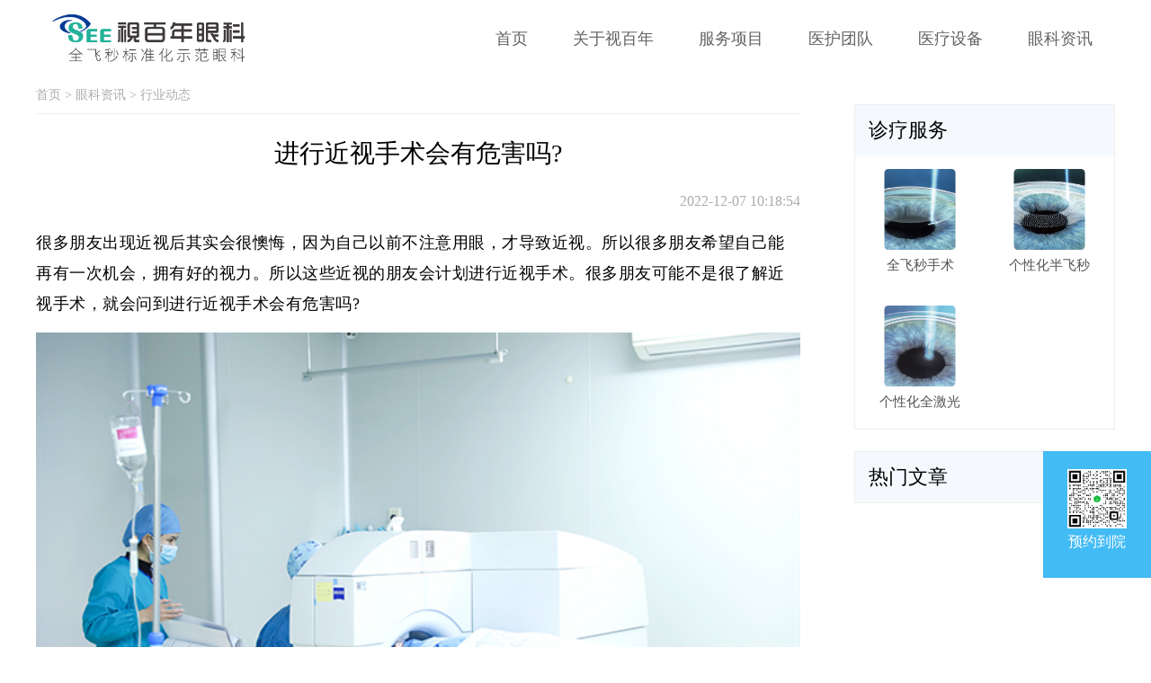

--- FILE ---
content_type: text/html; charset=utf-8
request_url: https://www.shibainianpx.com/hydt/501.html
body_size: 6934
content:
<!DOCTYPE html>
<!--[if lt IE 7]>
<html class="lt-ie9 lt-ie8 lt-ie7"> <![endif]-->
<!--[if IE 7]>
<html class="lt-ie9 lt-ie8"> <![endif]-->
<!--[if IE 8]>
<html class="lt-ie9"> <![endif]-->
<!--[if gt IE 8]><!-->
<html class=""> <!--<![endif]-->
	<head>
		<meta http-equiv="Content-Type" content="text/html; charset=UTF-8">
		<meta http-equiv="X-UA-Compatible" content="IE=edge,Chrome=1">
		<meta name="viewport" content="width=device-width,minimum-scale=1.0,maximum-scale=1.0,user-scalable=no">
		<meta name="renderer" content="webkit">
		<title>进行近视手术会有危害吗? - 视百年眼科</title>
		<meta name="keywords" content="近视手术,近视手术危害,视百年眼科" />
		<meta name="description" content="很多朋友出现近视后其实会很懊悔，因为自己以前不注意用眼，才导致近视。所以很多朋友希望自己能再有一次机会，拥有好的视力。所以这些近视的朋友会计划进行近视手术。很多朋友可能不是很了解近视手术，就会问到进行近视手术会有危害吗?" />

		<link rel="shortcut icon" href="/assets/img/favicon.ico" type="image/x-icon" />
		<link rel="stylesheet" media="screen" href="/assets/css/style.css?v=1768775545" />
		<link rel="stylesheet" type="text/css" href="/assets/addons/cms/css/swiper.min.css?v=1768775545">
		<script type="text/javascript" src="/assets/libs/jquery/dist/jquery.js?v=1768775545"></script>
		<script type="text/javascript" src="/assets/addons/cms/js/swiper.min.js?v=1768775545"></script>

		<!--[if lt IE 9]>
    <script src="/libs/html5shiv.js"></script>
    <script src="/libs/respond.min.js"></script>
    <![endif]-->

	</head>

	<body class="group-page skin-white">

		<div class="head">
			<a href="/"><img
					src="https://youhua-yanke-oss.oss-cn-shenzhen.aliyuncs.com/www.see100n.com/uploads/20230331/b8000865f44228e4c50ca06aefe12247.png"
					alt="视百年眼科" class="logoimg"></a>
			<div class="menuBtn">
				<span class="line1"></span>
				<span class="line2"></span>
				<span class="line3"></span>
			</div>
			<ul class="headnav">
								<li>
										<span><a href="/">首页</a></span>
									</li>
								<li>
										<span><a href="/about.html">关于视百年</a></span>
									</li>
								<li>
										<a style="cursor:pointer">服务项目</a>
										<ul>
												<li><a href="/qfm.html">全飞秒手术</a></li>
												<li><a href="/bfm.html">个性化半飞秒</a></li>
												<li><a href="/qjg.html">个性化全激光</a></li>
												<li><a href="/jsfk.html">近视防控</a></li>
											</ul>
									</li>
								<li>
										<span><a href="/yihutuandui.html">医护团队</a></span>
									</li>
								<li>
										<span><a href="/ylsb.html" data-toggle="dropdown">医疗设备</a></span>
									</li>
								<li>
										<span><a href="/ykzx.html" data-toggle="dropdown">眼科资讯</a></span>
										<ul>
												<li><a href="/shzr.html">社会责任</a></li>
												<li><a href="/hydt.html">行业动态</a></li>
												<li><a href="/yydt.html">医院动态</a></li>
											</ul>
									</li>
							</ul>
		</div>

		<main class="main-content">
			

<div id="content-container">
    <div class="contentsall">
		<div class="contents">
			<div class="contentsp2">
                <a href="/">首页</a>
                 > <a href="/ykzx.html">眼科资讯</a>
                 > <a href="/hydt.html">行业动态</a>
                            </div>
			<h1 class="conttit">进行近视手术会有危害吗?</h1>
			<p class="conttime">2022-12-07 10:18:54</p> 
			<div class="conts">
                                <p>很多朋友出现近视后其实会很懊悔，因为自己以前不注意用眼，才导致近视。所以很多朋友希望自己能再有一次机会，拥有好的视力。所以这些近视的朋友会计划进行近视手术。很多朋友可能不是很了解近视手术，就会问到进行近视手术会有危害吗?</p>
<p><img style="display: block; margin-left: auto; margin-right: auto;" src="https://youhua-yanke-oss.oss-cn-shenzhen.aliyuncs.com/www.shibainianpx.com/uploads/20221207/7aaff29bb87df4db70126794f9444843.jpg" alt="进行近视手术会有危害吗?" width="100%" /></p>
<p>近视手术毕竟是一项手术，任何手术都会有风险，我们只能规避风险。所以，为了让手术顺利进行，规避风险，大家需要谨慎选择进行手术的医院。进行手术的建议选择有多年准分子激光手术经验的医生。同时，近视手术其实技术一直在进步，设备也会影响手术，所以大家选择的医院也需要拥有先进的眼科设备。</p>
<p>在是百年眼科，引进蔡司VisuMax3.0系统，有了这些设备帮助，在术中让朋友们舒适度更好。如果进行<a href="https://www.shibainianpx.com/qfm.html"  >全飞秒激光手术</a>，有电脑严密控制激光治疗的全过程，并具有眼球自动跟踪系统。加上专业的医生操刀，稳定2mm超微切口，对眼球内部组织没有伤害，手术风险就相对较小。</p>
<p>而且朋友们选择在<a href="https://www.shibainianpx.com/"  >视百年眼科</a>进行近视手术，一般在术前就需要进行详细的术前检查，针对眼部检查，就需要进行25项检查。检查后，可以得出具体的眼部数据，医生根据数据可个性化量&ldquo;眼&rdquo;定制手术，朋友们可以通过一次手术一步解决近视、老花、散光问题。所以，选择正规可信赖的眼科医院，是可以更好解决大家的问题，也能减少各种伤害的出现。如果大家有计划进行近视手术，可以到视百年门诊进行咨询。</p>            </div>
			
			<div class="contnext">
                 <!-- S 上一篇下一篇 -->
                                  <li>
                     <span>上一篇 &gt;</span>
                     <a href="/hydt/500.html">广州做近视眼手术需要术前检查吗</a>
                 </li>
                                  <li>
                     <span>下一篇 &gt;</span>
                     <a href="/hydt/502.html">在广州哪里进行激光近视手术更可靠</a>
                 </li>
                                  <!-- E 上一篇下一篇 -->
				 
			</div>
		</div>
		<div class="contentsr">
			<ul class="contentsrul1">
                <li>诊疗服务</li>
                  
                <li>
                    <a href='/qfm.html'>
                    <p><img src="https://youhua-yanke-oss.oss-cn-shenzhen.aliyuncs.com/www.shibainianpx.com/uploads/20220429/9e69e4ec02ff43af5289a4abb2e7aca9.jpg" alt="全飞秒手术" class="pro1img0"></p>
                    <p class="sevpro1p10">全飞秒手术</p>
                    </a>
                </li> 
                  
                <li>
                    <a href='/bfm.html'>
                    <p><img src="https://youhua-yanke-oss.oss-cn-shenzhen.aliyuncs.com/www.shibainianpx.com/uploads/20220429/0d6ae30c9b119b5e95aadc8b06d620b2.jpg" alt="个性化半飞秒" class="pro1img0"></p>
                    <p class="sevpro1p10">个性化半飞秒</p>
                    </a>
                </li> 
                  
                <li>
                    <a href='/qjg.html'>
                    <p><img src="https://youhua-yanke-oss.oss-cn-shenzhen.aliyuncs.com/www.shibainianpx.com/uploads/20220429/85b78dbd4e4cac9830121d60bbed09a4.jpg" alt="个性化全激光" class="pro1img0"></p>
                    <p class="sevpro1p10">个性化全激光</p>
                    </a>
                </li> 
                            </ul>
			<ul class="contentsrul2">
				<li>热门文章</li>
				<!-- 循环5条就好 --> 
												
			</ul>
		</div>
		
	</div>
</div>

		</main>

		<footer>
			<div id="footer">
				<div class="foot">
					<div class="footCont">
						<img src="https://youhua-yanke-oss.oss-cn-shenzhen.aliyuncs.com/www.shibainianpx.com/uploads/20230331/bc5d9e970cd43dd6e1c29c15ad57dbbf.png"
							class="Flogo">
						<img src="https://youhua-yanke-oss.oss-cn-shenzhen.aliyuncs.com/www.shibainianpx.com/uploads/20250224/2dfbda67606ab53d969713d72ec3057e.png"
							class="footwx">
						<span class="footC">
							<p>联系我们</p>
<p>电话：185-2931-3983</p>
<p>地址：广州市天河区林和西路9号耀中广场首层M层整层</p>
<p><span style="color: #ecf0f1;"><a style="color: #ecf0f1;" href="https://beian.miit.gov.cn/" target="_blank" rel="noopener">粤ICP备2021118231号</a></span></p>
						</span>
					</div>
				</div>
				<!-- <div class="container">
            <div class="list"><img src="/www.shibainianpx.com/uploads/20230331/bc5d9e970cd43dd6e1c29c15ad57dbbf.png" alt="视百年眼科"></div>
            <div class="list">
                <div class="p">热门项目∶<br>
                     
                    <a href="/qfm.html">全飞秒手术</a><br>
                     
                    <a href="/bfm.html">个性化半飞秒</a><br>
                     
                    <a href="/qjg.html">个性化全激光</a><br>
                                    </div>
            </div>
            <div class="list"><img src="/www.shibainianpx.com/uploads/20250224/2dfbda67606ab53d969713d72ec3057e.png"></div>
            <div class="list">
                <div class="p"> 官网微信二维码<br>
                    
                </div> 
            </div>
        </div> -->
			</div>
		</footer>
		<ul class="footfix" id="pc">
			<li class="fixs1 zxj_statistics_1" data-type="hover_code">
				<img src="https://youhua-yanke-oss.oss-cn-shenzhen.aliyuncs.com/www.shibainianpx.com/uploads/20240619/2dfbda67606ab53d969713d72ec3057e.png"
					style="margin-top:10px">
				<div>预约到院</div>
				<div class='eiks'>
					<div class='wwsd'><img
							src="https://youhua-yanke-oss.oss-cn-shenzhen.aliyuncs.com/www.shibainianpx.com/uploads/20240619/2dfbda67606ab53d969713d72ec3057e.png">扫码预约
					</div>
				</div>
			</li>
			<li class="alert zxj_statistics_2" data-type="click_kefu"><img src="/assets/img/R2_1.png">
				<div class="">联系客服</div>
			</li>
			<li class="alert zxj_statistics_2" data-type="click_jiancha"><img src="/assets/img/R3_1.png">
				<div class="">预约免费检查</div>
			</li>
		</ul>


		<div class="biaodan">
			<div class="inputBox">
				<div class="item">姓名：<input type="text" class="names"></div>
				<div class="item">电话：<input type="text" class="telephone"></div>
				<div class="submit"></div>
				<div class="close">×</div>
			</div>
		</div>

		<div class="zujian_box">
			<div class="zxj_quweixinZj_1_1 zxj_quweixin">
				<div class="qwxZj1 tanchaung_gowechat_box">
					<div class="usfa">
						<div class="oijd">预约成功，请留意接听电话，视百年眼科院长助理将联系您！</div>
						<div class="click_copy">
							<div class="closeTc">确定</div>
						</div>
					</div>
				</div>
			</div>


			<ul class="footfix" id="mobile">
				<!-- <li class="fixs1 zxj_statistics_2" data-type="copy_wechat" id="clickCopy">
        <img src="/assets/img/R2_2.png" style="width: 30%;"><div>点击复制加微信</div> 
    </li> -->
				<!-- <li class="zxj_statistics_2" data-type="click_kefu" style="flex:1;margin:0"><img
						src="/assets/img/R2_1.png" style="width:25px;">
					<div class="">联系客服</div>
				</li> -->
				<li class="zxj_statistics_2" style="flex:1;margin:0">
					<a href="tel:18529313983">
						<img src="/assets/img/R2_1.png" style="width:25px;">
						<div class="">联系客服</div>
					</a>
				</li>
				<li class="zxj_statistics_2" data-type="click_jiancha" style="flex:1;margin:0"><img
						src="/assets/img/R3_1.png" style="width:25px;">
					<div class="">预约免费检查</div>
				</li>
			</ul>

			<script src="/assets/js/clipboard.min.js"></script>
			<script type="text/javascript">
				var sUserAgent = navigator.userAgent.toLowerCase();
				if (/ipad|iphone|midp|rv:1.2.3.4|ucweb|android|windows ce|windows mobile/.test(sUserAgent)) {
					$('#pc').hide()
					$('#mobile').show();
					//点击复制开始
					var clipboard = new ClipboardJS('#clickCopy', {
						text: function() {
							$('.qwxZj1').fadeIn();
							$('.oijd').text('微信号复制成功，到微信搜索添加好友')
							return "18529313983";
						}
					});

					function copy_action() {
						var userSelection = window.getSelection ? window.getSelection() : document.selection.createRange().text;
						userSelection = userSelection.toString();

						//复制成功
						clipboard.on('success', function(e) {
							copy_action();
						});

						// 复制失败
						clipboard.on('error', function(e) {
							copy_action();
						});
						//点击复制结束 
					}
				} else {
					$('#pc').show()
					$('#mobile').hide();
				}
			</script>


			<script>
				var mySwiper = new Swiper('.swiper', {
					loop: false, // 循环模式选项

					// 如果需要分页器
					pagination: {
						clickable: true,
						el: '.swiper-pagination',
					},

					// 如果需要前进后退按钮
					navigation: {
						nextEl: '.swiper-button-next',
						prevEl: '.swiper-button-prev',
					},

				})
				var mySwiper = new Swiper('.swiper_2', {
					loop: false, // 循环模式选项

					// 如果需要分页器
					pagination: {
						el: '.swiper-pagination',
						clickable: true,
					},

					// 如果需要前进后退按钮
					navigation: {
						nextEl: '.swiper-button-next',
						prevEl: '.swiper-button-prev',
					},

				})

				var swiper = new Swiper(".mySwiper_1", {
					slidesPerView: 3,
					spaceBetween: 30,
					slidesPerGroup: 3,
					loop: true,
					loopFillGroupWithBlank: true,
					pagination: {
						el: ".swiper-pagination",
						clickable: true,
					},
					navigation: {
						nextEl: "#teamsul .swiper-button-next",
						prevEl: "#teamsul .swiper-button-prev",
					},
				});


				// 判断是否为手机号
				function isPoneAvailable(pone) {
					var myreg = /^[1][0-9]{10}$/;
					if (!myreg.test(pone)) {
						return false;
					} else {
						return true;
					}
				}
				$(function() {


					$('.alert').click(function() {
						$('.biaodan').fadeIn();
					})

					$('.close').click(function() {
						$('.biaodan').hide();
						$('input').val('');
					})

					var show = false;
					$('.qwxZj1 .closeTc').click(function() {
						$('.qwxZj1').fadeOut('fast');
						if (show) {
							$('.biaodan').fadeOut('fast');
							$('input').val('');
						}
					})


					$('.spaninfo1').click(function() {
						$(this).hide().siblings(".spaninfo2").css('display', 'unset');
					})

					var index = 2;
					$('.tabTitle').click(function() {
						var index = $(this).data('index');
						$(this).siblings().removeClass('cur');
						$(this).addClass('cur');
						$('#tab_' + index).css('display', 'flex');
						$('#tab_' + index).siblings('.selectBox').hide();
					})
					$('#tab_' + index).css('display', 'flex');
					$('#tab_' + index).siblings('.selectBox').hide();

					var ms = 1000 * 60;
					var lastClick = Date.now() - ms;





					$('.submit').click(function() {

						var name = $('.names').val();
						var telephone = $('.telephone').val();
						if (name == '' || name == 'underfind') {
							$('.qwxZj1').fadeIn();
							$('.oijd').text('请输入名字')
							return false;
						}

						if (!isPoneAvailable(telephone)) {
							$('.qwxZj1').fadeIn();
							$('.oijd').text('请输入联系电话')
							return false;
						}
						if (telephone == '' || telephone == 'underfind') {
							$('.qwxZj1').fadeIn();
							$('.oijd').text('请输入联系电话')
							return false;
						}

						if (Date.now() - lastClick >= ms) {
							lastClick = Date.now();
						} else {
							$('.qwxZj1').fadeIn();
							$('.oijd').text('已经操作，一分钟后才能再次操作')
							return false;
						}


						$.post(
							'/addons/cms/index/add', {
								name: name,
								telephone: telephone,
								source: 'https://www.shibainianpx.com'
							},
							function(e) {
								if (e.code == 1) {

									request('click_submit');

									show = true;
									$('.qwxZj1').fadeIn();
									$('.oijd').text(e.msg)

									return false
								}
								if (e.code == 0) {
									show = false;
									$('.qwxZj1').fadeIn();
									$('.oijd').text(e.msg)
									return false
								}
							}
						)

					})
				})



				$(function() {
					$(".newul li").click(function() {
						$(this).attr("class", "choice")
						$(this).siblings().attr("class", "")
						var itemId = $(this).attr("tabid") - 1;
						// 切换到指定tab
						$("#box").find("div:eq(" + itemId + ")").attr("class", "show")
						$("#box").find("div:eq(" + itemId + ")").siblings().attr("class", "tab-item")
					})
					var mark = 1;
					$(".menuBtn").click(function() {
						if (mark == 1) {
							$(this).addClass("shiftLeft").animate(300);
							$('.headnav').animate({
								"right": "0"
							}, 300).show();
							mark = 2;
						} else if (mark == 2) {
							$(this).removeClass("shiftLeft").animate(300);
							$('.headnav').animate({
								"right": "-85%"
							}, 300).hide(300);
							mark = 1;
						}
					});

					$(".headnav li:has(ul)").hover(function() {
						$(this).children("ul").stop(true, true).slideDown(400);
					}, function() {
						$(this).children("ul").stop(true, true).slideUp("fast");
					});


					$(".goTop").click(function() {
						$('html,body').stop().animate({
								scrollTop: 0
							},
							500);
					})
				})
			</script>
			<script>
				var _hmt = _hmt || [];
				(function() {
					var hm = document.createElement("script");
					hm.src = "https://hm.baidu.com/hm.js?8bfa29e77350dfd67bcaca917109b97a";
					var s = document.getElementsByTagName("script")[0];
					s.parentNode.insertBefore(hm, s);
				})();
			</script>



			<script>
				function isMobile() {
					var userAgentInfo = navigator.userAgent;
					var mobileAgents = ["Android", "iPhone", "SymbianOS", "Windows Phone", "iPad", "iPod"];
					var mobile_flag = false;
					//根据userAgent判断是否是手机
					for (var v = 0; v < mobileAgents.length; v++) {
						if (userAgentInfo.indexOf(mobileAgents[v]) > 0) {
							mobile_flag = true;
							break;
						}
					}
					var screen_width = window.screen.width;
					var screen_height = window.screen.height;
					//根据屏幕分辨率判断是否是手机
					if (screen_width > 325 && screen_height < 750) {
						mobile_flag = true;
					}
					return mobile_flag;
				}

				$(function() {
					var type = '';

					$('.zxj_statistics_1').mouseleave(function() {
						request($(this).data('type'));
					});

					$('.zxj_statistics_2').click(function() {
						request($(this).data('type'));
						if (isMobile()) {
							if ($(this).data('type') == 'click_kefu' || $(this).data('type') == 'click_jiancha') {
								setTimeout(function() {
									window.location.href = 'https://work.weixin.qq.com/kfid/kfcff7b9049b120333e';
								}, 800)
							}
						}
					});
				})

				function request(type) {
					var data = {};
					data.modle = isMobile() ? 'mobile' : 'pc';
					data.type = type;
					data.source = window.location.href;

					console.log(data)
					$.post(
						'https://www.shibainianpx.com/addons/cms/index/zxj_statistics',
						data,
						function(e) {

						}
					)
				}
			</script>
			<!-- <script>
				var system = {
					win: false,
					mac: false,
					xll: false
				};
				var p = navigator.platform;
				system.win = p.indexOf("Win") == 0;
				system.mac = p.indexOf("Mac") == 0;
				system.x11 = (p == "X11") || (p.indexOf("Linux") == 0);
				if (system.win || system.mac || system.xll) {
	$('head').append('<script type="text/javascript" src="https://gyfk12.kuaishang.cn/bs/ks.j?cI=608603&fI=126945" charset="utf-8" />')
				} else {
	$('head').append('<script type="text/javascript" src="https://gyfk12.kuaishang.cn/bs/ks.j?cI=608603&fI=126945&ism=1" charset="utf-8"/>')
				}
			</script> -->
	</body>
</html>